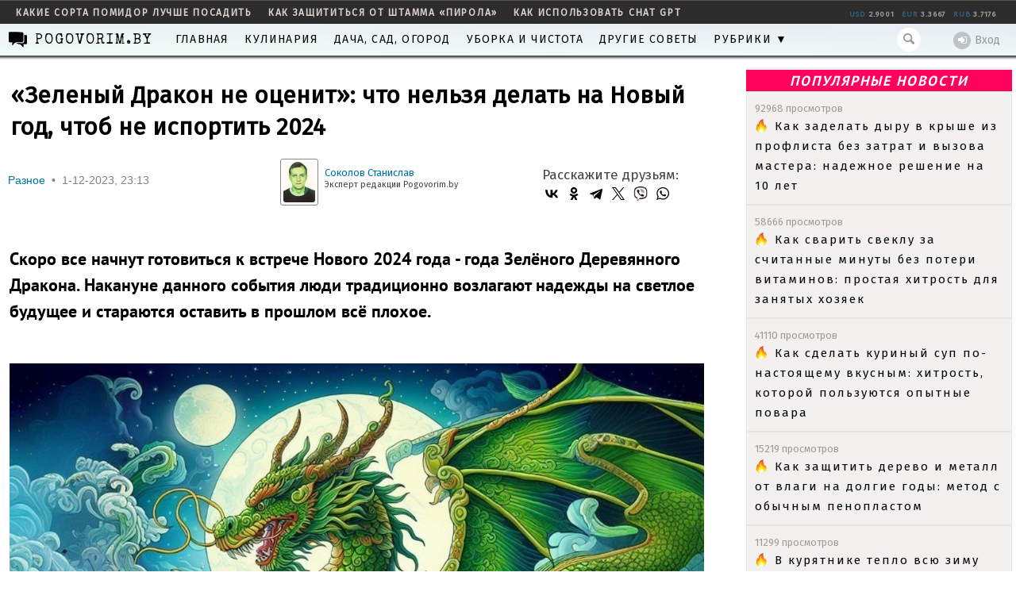

--- FILE ---
content_type: text/html; charset=UTF-8
request_url: https://pogovorim.by/39258-zelenyy-drakon-ne-ocenit-chto-nelzya-delat-na-novyy-god-chtob-ne-isportit-2024.html
body_size: 13229
content:
<!DOCTYPE html PUBLIC "-//W3C//DTD XHTML 1.0 Transitional//EN" "//www.w3.org/TR/xhtml1/DTD/xhtml1-transitional.dtd">
<html xmlns="//www.w3.org/1999/xhtml" xml:lang="ru" lang="ru">
<head>

  <!-- Global site tag (gtag.js) - Google Analytics -->
  <script async src="https://www.googletagmanager.com/gtag/js?id=UA-110484029-1"></script>
  <script>
    window.dataLayer = window.dataLayer || [];
    function gtag(){dataLayer.push(arguments);}
    gtag('js', new Date());

    gtag('config', 'UA-110484029-1');
    gtag('set', {'user_id': 'USER_ID'}); // Задание идентификатора пользователя с помощью параметра user_id (текущий пользователь).
  </script>
  
  <meta http-equiv="Content-Type" content="text/html; charset=utf-8" />
<title>«Зеленый Дракон не оценит»: что нельзя делать на Новый год, чтоб не испортить 2024</title>
<meta name="description" content="Скоро все начнут готовиться к встрече Нового 2024 года - года Зелёного Деревянного Дракона. Накануне данного события люди традиционно возлагают надежды на светлое будущее и стараются оставит" />
<meta name="keywords" content="«Зеленый Дракон не оценит»: что нельзя делать на Новый год, чтоб не испортить 2024" />
<meta property="og:site_name" content="Советы и лайфхаки для дома, кухни и дачи">
<meta property="og:type" content="article">
<meta property="og:title" content="«Зеленый Дракон не оценит»: что нельзя делать на Новый год, чтоб не испортить 2024">
<meta property="og:url" content="https://pogovorim.by/39258-zelenyy-drakon-ne-ocenit-chto-nelzya-delat-na-novyy-god-chtob-ne-isportit-2024.html">
<meta property="og:description" content="Скоро все начнут готовиться к встрече Нового 2024 года - года Зелёного Деревянного Дракона. Накануне данного события люди традиционно возлагают надежды на светлое будущее и стараются оставить в прошлом всё плохое. Бытует мнение, будто на этом празднике следует вести себя сдержанно, не выплёскивать">
<meta property="og:image" content="https://pogovorim.by/uploads/posts/2023-12/1701461534_3.jpg">
<meta name="HandheldFriendly" content="true">
<meta name="format-detection" content="telephone=no">
<meta name="viewport" content="user-scalable=no, initial-scale=1.0, maximum-scale=1.0, width=1200px"> 
<meta name="apple-mobile-web-app-capable" content="yes">
<meta name="apple-mobile-web-app-status-bar-style" content="default">
<link rel="search" type="application/opensearchdescription+xml" href="https://pogovorim.by/engine/opensearch.php" title="Советы и лайфхаки для дома, кухни и дачи" />	
<link rel="canonical" href="https://pogovorim.by/39285-drakon-ocenit-kakie-blyuda-luchshe-vsego-prigotovit-k-novogodnemu-stolu-v-2024-godu.html">
<link rel="amphtml" href="https://pogovorim.by/39258-zelenyy-drakon-ne-ocenit-chto-nelzya-delat-na-novyy-god-chtob-ne-isportit-2024/amp.html">
<link rel="alternate" type="application/rss+xml" title="Советы и лайфхаки для дома, кухни и дачи" href="https://pogovorim.by/rss.xml" />
<script type="text/javascript" src="/engine/classes/min/index.php?charset=utf-8&amp;g=general&amp;6"></script>
  <meta http-equiv="Content-Type" content="text/html; charset=utf-8" />
<title>«Зеленый Дракон не оценит»: что нельзя делать на Новый год, чтоб не испортить 2024</title>
<meta name="description" content="Скоро все начнут готовиться к встрече Нового 2024 года - года Зелёного Деревянного Дракона. Накануне данного события люди традиционно возлагают надежды на светлое будущее и стараются оставит" />
<meta name="keywords" content="«Зеленый Дракон не оценит»: что нельзя делать на Новый год, чтоб не испортить 2024" />
<meta property="og:site_name" content="Советы и лайфхаки для дома, кухни и дачи">
<meta property="og:type" content="article">
<meta property="og:title" content="«Зеленый Дракон не оценит»: что нельзя делать на Новый год, чтоб не испортить 2024">
<meta property="og:url" content="https://pogovorim.by/39258-zelenyy-drakon-ne-ocenit-chto-nelzya-delat-na-novyy-god-chtob-ne-isportit-2024.html">
<meta property="og:description" content="Скоро все начнут готовиться к встрече Нового 2024 года - года Зелёного Деревянного Дракона. Накануне данного события люди традиционно возлагают надежды на светлое будущее и стараются оставить в прошлом всё плохое. Бытует мнение, будто на этом празднике следует вести себя сдержанно, не выплёскивать">
<meta property="og:image" content="https://pogovorim.by/uploads/posts/2023-12/1701461534_3.jpg">
<meta name="HandheldFriendly" content="true">
<meta name="format-detection" content="telephone=no">
<meta name="viewport" content="user-scalable=no, initial-scale=1.0, maximum-scale=1.0, width=1200px"> 
<meta name="apple-mobile-web-app-capable" content="yes">
<meta name="apple-mobile-web-app-status-bar-style" content="default">
<link rel="search" type="application/opensearchdescription+xml" href="https://pogovorim.by/engine/opensearch.php" title="Советы и лайфхаки для дома, кухни и дачи" />	
<link rel="canonical" href="https://pogovorim.by/39285-drakon-ocenit-kakie-blyuda-luchshe-vsego-prigotovit-k-novogodnemu-stolu-v-2024-godu.html">
<link rel="amphtml" href="https://pogovorim.by/39258-zelenyy-drakon-ne-ocenit-chto-nelzya-delat-na-novyy-god-chtob-ne-isportit-2024/amp.html">
<link rel="alternate" type="application/rss+xml" title="Советы и лайфхаки для дома, кухни и дачи" href="https://pogovorim.by/rss.xml" />
  <link rel="icon" href="/favicon.ico" type="image/x-icon">
  <link rel="icon" href="https://pogovorim.by/images/logo20213.png" type="image/png">
  
  
  
  <link rel="stylesheet" type="text/css" href="/templates/pogovorim/css/desktop-join-showfull.css?ver=6" />

  <link rel="preconnect" href="https://fonts.googleapis.com">
  <link rel="preconnect" href="https://fonts.gstatic.com" crossorigin>
  <link href="https://fonts.googleapis.com/css2?family=PT+Serif&display=swap" rel="stylesheet">
  <link rel="preconnect" href="https://fonts.googleapis.com">
  <link href="https://fonts.googleapis.com/css?family=Caveat|Special+Elite" rel="stylesheet">
  <link href="https://fonts.googleapis.com/css?family=Fira+Sans&display=swap&subset=cyrillic" rel="stylesheet">
  <link href="https://fonts.googleapis.com/css?family=Noto+Serif&display=swap&subset=cyrillic,cyrillic-ext" rel="stylesheet">

  <script type="text/javascript" src="/templates/pogovorim/js/desktop-join-showfull.js?ver=2"></script>

  
  
  <!-- Yandex.RTB -->
  <script>window.yaContextCb=window.yaContextCb||[]</script>

  <meta name="rp89fee11cd9cc4388b6e5ded71186967a" content="44b4a25a54d73f9beb7c61eeb6a890c5" />
  <meta name="pmail-verification" content="56ec3f757f253bce14ad303d2c42f4dd">
  <meta name="yandex-verification" content="a25504c5045a1478" />
  <meta name="robots" content="max-image-preview:large">
</head>
<body class="vbbrandLASTSUPER">
  <div class="main">
    <div id="loading-layer" style="display:none"><div id="loading-layer-text">Загрузка. Пожалуйста, подождите...</div></div>
<script language="javascript" type="text/javascript">
<!--
var dle_root       = '/';
var dle_admin      = '';
var dle_login_hash = '';
var dle_group      = 5;
var dle_skin       = 'pogovorim';
var dle_wysiwyg    = 'no';
var quick_wysiwyg  = '0';
var dle_act_lang   = ["Да", "Нет", "Ввод", "Отмена", "Сохранить"];
var menu_short     = 'Быстрое редактирование';
var menu_full      = 'Полное редактирование';
var menu_profile   = 'Просмотр профиля';
var menu_send      = 'Отправить сообщение';
var menu_uedit     = 'Админцентр';
var dle_info       = 'Информация';
var dle_confirm    = 'Подтверждение';
var dle_prompt     = 'Ввод информации';
var dle_req_field  = 'Заполните все необходимые поля';
var dle_del_agree  = 'Вы действительно хотите удалить? Данное действие невозможно будет отменить';
var dle_complaint  = 'Укажите текст вашей жалобы для администрации:';
var dle_big_text   = 'Выделен слишком большой участок текста.';
var dle_orfo_title = 'Укажите комментарий для администрации к найденной грамматической ошибке';
var dle_p_send     = 'Отправить';
var dle_p_send_ok  = 'Уведомление успешно отправлено';
var dle_save_ok    = 'Изменения успешно сохранены.';
var dle_del_news   = 'Удалить статью';
var allow_dle_delete_news   = false;
//-->
</script>
    <div>
 
</div>


<div id="page-buffer">

	<div class="vheader hidden-xs" id="vheader">
	
		<div class="head-container">
			<div class="day-themes-list ">
			
				<div class="inner-item">
	<a class="link" href="/44428-sazhayu-tolko-eti-sorta-pomidorov-i-naslazhdayus-urozhaem-tomaty-vyrastayut-sladkimi-i-sochnymi.html" title="Выращивание томатов является одним из самых популярных направлений в современном садоводстве. Каждый дачник стремится подобрать оптимальные сорта, которые будут соответствовать его целям и условиям выращивания. Современный рынок семян предлагает огромное разнообразие сортов и гибридов томатов, каждый из которых обладает уникальными характеристиками.&amp;nbsp;" target="_blank">какие сорта помидор лучше посадить</a>
</div><div class="inner-item">
	<a class="link" href="/38624-infekcionist-koshechkina-rasskazala-kak-zaschititsya-ot-shtamma-koronavirusa-pirola.html" title="Врач-инфекционист Анна Кошечкина прокомментировала вероятность масштабного распространение нового подвида коронавируса &amp;laquo;пирола&amp;raquo; и рассказала, какие шаги предпринять, чтобы максимально защитить себя от этого штамма COVID-19. Своим мнением специалист 15 сентября поделилась с журналистом издания Pogovorim.by." target="_blank">как защититься от штамма «пирола»</a>
</div><div class="inner-item">
	<a class="link" href="/38565-iskusstvennyy-intellekt-chat-gpt-neyronnye-seti-novosti.html" title="Искусственный интеллект (ИИ) - это область исследования, в которой компьютеризированные системы способны обучаться, решать проблемы и автономно достигать целей в различных (а иногда и неопределенных) условиях. Стратегии ИИ охватывают широкий спектр методологий и областей применения, включая машинное обучение, робототехнику и программные боты." target="_blank">как использовать Chat GPT</a>
</div>
				
				<div id="exchange_info">Загрузка...</div>

<script>
$.post("/engine/modules/curs.php", {load: "load"}, function(data) {
	$("#exchange_info").html(data);
});
</script>
			</div>
		</div>
		<div id="mainmenu" class="vnavigation">
			<div class="container">
			
				<div class="login-bar user-info clearfix-topmenu" id="userwrap">
					


<div class="not-ajax">
	<a id="logbtn" href="#" class="login-link"><i class="icon-login"></i>Вход</a>
	
	  <form method="post" action="" class="loginbox">
		<div id="logform" class="radial">
		  <ul class="reset">
			<li class="lfield"><label for="login_name">Логин:</label><input type="text" name="login_name" id="login_name" /></li>
			<li class="lfield lfpas"><label for="login_password">Пароль (<a href="https://pogovorim.by/index.php?do=lostpassword">Забыли?</a>):</label><input type="password" name="login_password" id="login_password" /></li>
			<li class="lbtn"><button class="fbutton" onclick="submit();" type="submit" title="Войти"><span>Войти</span></button></li>
		  </ul>
		  <input name="login" type="hidden" id="login" value="submit" />
		  <br>
		  <a href="http://pogovorim.by/index.php?do=register" class="register-link"><i class="icon-user"></i>Регистрация</a>
		</div>
	  </form>
	
</div>

				</div>
				
				<div class="search-bar">
					<noindex>
						<form id="search_form" style="margin: 0; font-size: 14px;" action="" name="searchform" method="post" autocomplete="off">
							<input type="hidden" name="do" value="search" />
							<input type="hidden" name="subaction" value="search" />
							<i class="icon-search" onClick="$('#vheader-search').focus();"></i>
							<input type="search" name="story" id="vheader-search">
						</form>
					</noindex>
				</div>
			
				<a href="/" class="vheader-box"> 
					<span class="pogovorim">POGOVORIM.BY</span>
					
				</a>


				<ul class="nav navbar-nav">                             

					<li> <a href="/" title="Перейти на главную страницу" > Главная</a> </li>				
					<li> <a href="/kulinary/" title="Советы кулинарам"> Кулинария</a> </li>
					<li> <a href="/dacha-sad-ogorod/" title="Советы дачникам и огородникам"> Дача, сад, огород</a> </li>
					<li> <a href="/uborka-i-chistota/" title="Советы по уборке"> Уборка и чистота</a> </li>
					<li> <a href="/drugie-lifehacki/" title="Другие советы"> Другие советы</a> </li>	
					<li> <a href="/images-and-photos/" title="Разные советы"> Разное</a> </li>  			
					<li> <a href="/belarus-culture-and-art/" title=""> События партнеров</a> </li>	
					<li> <a href="/wiki/" title=""> Мнения</a> </li>											
					<li> <a href="/4451-kak-razmestit-svoyu-statyu-na-pogovorimby.html" title=""> Реклама</a></li>			
				   					
                                      	</ul>
				
				
			</div>
		</div>
		<div class="clearfix-topmenu"></div>
	</div>



</div>


    <div class="page">
      <div class="perehod"></div>
      
      <div class="content">
        
        <div class="rightcol" style="width:340px;">
          <div class="topblock_lenta_wrapper">
            <div class="tb_top_lenta">
              <h5>ПОПУЛЯРНЫЕ НОВОСТИ</h5><div class="tb_block_lenta_main">
	<div class="tb_block_lenta_header">
		<span class="lenta_date">13:30</span>
		<a class="block_lenta_category" href="/dacha-sad-ogorod/">Дача, сад, огород</a>
		
	</div>

	<div style="line-height: 21px; color: #a39999; "> 92968 просмотров </div>
	<a class="tb_block_lenta_body" href="/49415-kak-zadelat-dyru-v-kryshe-iz-proflista-bez-zatrat-i-vyzova-mastera-nadezhnoe-reshenie-na-10-let.html">
          
		Как заделать дыру в крыше из профлиста без затрат и вызова мастера: надежное решение на 10 лет
	</a>
</div><div class="tb_block_lenta_main">
	<div class="tb_block_lenta_header">
		<span class="lenta_date">18:22</span>
		<a class="block_lenta_category" href="/kulinary/">Кулинария</a>
		
	</div>

	<div style="line-height: 21px; color: #a39999; "> 58666 просмотров </div>
	<a class="tb_block_lenta_body" href="/49421-kak-svarit-sveklu-za-schitannye-minuty-bez-poteri-vitaminov-prostaya-hitrost-dlya-zanyatyh-hozyaek.html">
          
		Как сварить свеклу за считанные минуты без потери витаминов: простая хитрость для занятых хозяек
	</a>
</div><div class="tb_block_lenta_main">
	<div class="tb_block_lenta_header">
		<span class="lenta_date">12:14</span>
		<a class="block_lenta_category" href="/kulinary/">Кулинария</a>
		
	</div>

	<div style="line-height: 21px; color: #a39999; "> 41110 просмотров </div>
	<a class="tb_block_lenta_body" href="/49431-kak-sdelat-kurinyy-sup-po-nastoyaschemu-vkusnym-hitrost-kotoroy-polzuyutsya-opytnye-povara.html">
          
		Как сделать куриный суп по-настоящему вкусным: хитрость, которой пользуются опытные повара
	</a>
</div><div class="tb_block_lenta_main">
	<div class="tb_block_lenta_header">
		<span class="lenta_date">15:39</span>
		<a class="block_lenta_category" href="/drugie-lifehacki/">Другие лайфхаки</a>
		
	</div>

	<div style="line-height: 21px; color: #a39999; "> 15219 просмотров </div>
	<a class="tb_block_lenta_body" href="/49418-kak-zaschitit-derevo-i-metall-ot-vlagi-na-dolgie-gody-metod-s-obychnym-penoplastom.html">
          
		Как защитить дерево и металл от влаги на долгие годы: метод с обычным пенопластом
	</a>
</div><div class="tb_block_lenta_main">
	<div class="tb_block_lenta_header">
		<span class="lenta_date">16:10</span>
		<a class="block_lenta_category" href="/dacha-sad-ogorod/">Дача, сад, огород</a>
		
	</div>

	<div style="line-height: 21px; color: #a39999; "> 11299 просмотров </div>
	<a class="tb_block_lenta_body" href="/49455-v-kuryatnike-teplo-vsyu-zimu-bez-obogrevatelya-zapomnite-sekret-pravilnoy-podstilki.html">
          
		В курятнике тепло всю зиму без обогревателя: запомните секрет правильной подстилки
	</a>
</div><div class="tb_block_lenta_main">
	<div class="tb_block_lenta_header">
		<span class="lenta_date">10:36</span>
		<a class="block_lenta_category" href="/drugie-lifehacki/">Другие лайфхаки</a>
		
	</div>

	<div style="line-height: 21px; color: #a39999; "> 9922 просмотров </div>
	<a class="tb_block_lenta_body" href="/49442-kak-otkryt-zaklinivshiy-sharovoy-kran-za-minuty-proverennyy-sposob-bez-vyzova-santehnika.html">
          
		Как открыть заклинивший шаровой кран за минуты: проверенный способ без вызова сантехника
	</a>
</div><div class="tb_block_lenta_main">
	<div class="tb_block_lenta_header">
		<span class="lenta_date">14:35</span>
		<a class="block_lenta_category" href="/uborka-i-chistota/">Уборка и чистота</a>
		
	</div>

	<div style="line-height: 21px; color: #a39999; "> 9489 просмотров </div>
	<a class="tb_block_lenta_body" href="/49452-kak-ochistit-ruchki-plity-ot-zhira-i-gryazi-5-domashnih-metodov-podruchnymi-sredstvami.html">
          
		Как очистить ручки плиты от жира и грязи: 5 домашних методов подручными средствами
	</a>
</div><div class="tb_block_lenta_main">
	<div class="tb_block_lenta_header">
		<span class="lenta_date">14:16</span>
		<a class="block_lenta_category" href="/dacha-sad-ogorod/">Дача, сад, огород</a>
		
	</div>

	<div style="line-height: 21px; color: #a39999; "> 8661 просмотров </div>
	<a class="tb_block_lenta_body" href="/49451-kak-ubrat-sneg-s-teplicy-bez-carapin-i-povrezhdeniy-prostoy-sposob-vmesto-lopaty.html">
          
		Как убрать снег с теплицы без царапин и повреждений: простой способ вместо лопаты
	</a>
</div>

              

<!-- Yandex.RTB R-A-742234-12 -->


              <div style="height:0px;">
                <br><br>
                
              </div>
            </div>
          </div>

          
          <!-- РСЯ -->
          <br>
          <br>
        </div>
        <div class="centercol">
          <div id="spdbar"></div>
          
          
          <style>
            div.news-text iframe {width:640px; height:360px;}
          </style>

          <div id='dle-content'><script type="application/ld+json">
  {
    "@context": "https://schema.org",
    "@type": "NewsArticle",
    "mainEntityOfPage": {
      "@type": "WebPage",
      "@id": "https://pogovorim.by/39258-zelenyy-drakon-ne-ocenit-chto-nelzya-delat-na-novyy-god-chtob-ne-isportit-2024.html"
    },
    "headline": "«Зеленый Дракон не оценит»: что нельзя делать на Новый год, чтоб не испортить 2024",
    "image": {
      "@type": "ImageObject",
      "url": "https://pogovorim.by/uploads/posts/2023-12/1701461534_3.jpg"
    },
    "datePublished": "2023-12-01",
    "author": {
      "@type": "Person",
      "name": "Соколов Станислав",
      "url": "https://pogovorim.by/user/Admin"
    },
    "publisher": {
      "@type": "Organization",
      "name": "Pogovorim.by",
      "logo": {
        "@type": "ImageObject",
        "url": "/templates/pogovorim/images/pogologol.png",
        "width": 185,
        "height": 33
      }
    }
  }
</script>

<script src="https://an.yandex.ru/system/context.js" async></script>





<div class="news" data-infp-id="39258">
  
  
  
              <div class="boxnewscent">
                <h1 class="news-header" style="display: block;">«Зеленый Дракон не оценит»: что нельзя делать на Новый год, чтоб не испортить 2024</h1>
                

                <div class="clearfix" style="padding-top:10px; overflow:hidden;">
                  <div style="float:left;">
                    <div class="newscategory" style="float:left; margin-right:165px;">
                      <span><a href="https://pogovorim.by/images-and-photos/">Разное</a></span> <span>&nbsp;•&nbsp;</span> <span>1-12-2023, 23:13</span>
                    </div>

                    <div style="float:left; margin-top:-10px"><div style="float:left; border:1px solid #888; padding:3px; border-radius:3px;"><img style="width:40px; border-radius:3px;" src="https://pogovorim.by/uploads/fotos/foto_1.jpg" alt=""></div><div style="float:left; padding-left:8px; padding-top:10px; line-height:15px;"><a href="https://pogovorim.by/11456-o-redaktsii.html" target="_blank">Соколов Станислав</a><br><small>Эксперт редакции Pogovorim.by</small></div></div>
                  </div>

                  <div style="float:right; margin-right:50px; padding-bottom:20px; font-size:17px;">Расскажите друзьям:
                    <script src="https://yastatic.net/share2/share.js"></script>
					<div class="ya-share2" data-curtain data-color-scheme="whiteblack" data-services="vkontakte,odnoklassniki,telegram,twitter,viber,whatsapp"></div>
                  </div>
                </div>
				
                <div class="news-text"><div id='news-id-39258'><h3>Скоро все начнут готовиться к встрече Нового 2024 года - года Зелёного Деревянного Дракона. Накануне данного события люди традиционно возлагают надежды на светлое будущее и стараются оставить в прошлом всё плохое.</h3>
<p>&nbsp;</p>
<p style="text-align: center;"><img title="&laquo;Зеленый Дракон не оценит&raquo;: что нельзя делать на Новый год, чтоб не испортить 2024" src="https://pogovorim.by/uploads/posts/2023-12/1701461534_3.jpg" alt="&laquo;Зеленый Дракон не оценит&raquo;: что нельзя делать на Новый год, чтоб не испортить 2024" width="875" height="583" /></p>
<p>&nbsp;</p>
<p>Бытует мнение, будто на этом празднике следует вести себя сдержанно, не выплёскивать лишних эмоции, чтобы будущий год задался. Вместе с тем, считается, что определённые новогодние приметы-поверья способны обеспечить достаток и радость в будущем.</p>
<p>&nbsp;</p>
<p>Однако нарушение некоторых запретов за праздничным столом чревато несчастьями и неприятностями.&nbsp;</p>
<p>&nbsp;</p>
<p><strong>Что нельзя делать на Новый год Зеленого Дракона?</strong></p>
<p>&nbsp;</p>
<p>Например, если у вас дома есть кошка или кот, категорически нельзя подпускать их к новогоднему столу &ndash; по народным поверьям, это может разозлить Зеленого Дракона и разрушить всю позитивную энергетику в доме.</p>
<p>&nbsp;</p>
<p>А чтобы избежать материальных затруднений в наступающем году, нельзя сметать со стола крошки и остатки пищи &ndash; их аккуратно собирают и выбрасывают.</p>
<p>&nbsp;</p>
<p>За праздничным столом также не допускаются ссоры и выяснения отношений. Любые конфликты лучше уладить как можно быстрее, чтобы не навлечь гнев Зеленого Дракона на весь грядущий год.</p>
<p>&nbsp;</p>
<p>Кроме того, надо следить за стойкостью стола &ndash; по поверьям, шатающиеся ножки предвещают болезни в семье. Таких "подарков" на Новый год Дракона точно не пожелаешь даже недругам.</p>
<p>&nbsp;</p>
<p><strong>Также рекомендуем</strong>:&nbsp;</p>
<p>&nbsp;</p>
<ul>
<li><a href="https://pogovorim.by/39211-razozlyat-zelenogo-drakona-kakie-blyuda-nelzya-gotovit-na-novyy-god-2024.html">&laquo;Разозлят Зеленого Дракона&raquo;: какие блюда нельзя готовить на Новый год 2024</a></li>
<li><a href="https://pogovorim.by/39126-chto-nelzya-darit-na-novyy-2024-god-zelenogo-derevyannogo-drakona.html">Что нельзя дарить на Новый 2024 год Зеленого Деревянного Дракона</a></li>
<li><a href="https://pogovorim.by/39119-goroskop-na-2024-god-chto-prineset-god-drakona-vsem-znakam-zodiaka.html">Гороскоп на 2024 год: что принесет год Дракона всем знакам Зодиака</a></li>
<li><a href="https://pogovorim.by/39125-kogda-vygodnee-vsego-pokupat-podarki-k-novomu-godu-sovety-ekonomistov.html">Когда выгоднее всего покупать подарки к Новому году: советы экономистов</a></li>
<li><a href="https://pogovorim.by/39217-rozhdestvenskaya-skazka-tri-znaka-zodiaka-kotoryh-zhdet-schaste-v-konce-2023-goda.html">&laquo;Рождественская сказка&raquo;: три знака зодиака, которых ждет счастье в конце 2023 года</a></li>
<li><a href="https://pogovorim.by/39022-astrologi-nazvali-tri-znaka-zodiaka-kotoryh-zhdet-uspeh-i-procvetanie-v-2024-godu.html">Астрологи назвали три знака зодиака, которых ждет успех и процветание в 2024 году</a></li>
</ul></div></div>
				
<p style = "text-indent: 15px;"><em> © Сгенерированные картинки созданы с помощью нейросети FireFly Image 4 от Adobe <p style = "text-indent: 15px;"> Редакция Pogovorim.by использует нейросеть Claude для дополнения материалов полезной информацией  <em></p></p>               
				<div class="post-read-social-media row">

	<div class="ya-share2 ya-share2_inited" data-curtain="" data-shape="round" data-services="vkontakte,telegram,twitter,viber">
		<div class="ya-share2__container ya-share2__container_size_m ya-share2__container_color-scheme_normal ya-share2__container_shape_round">
			<ul class="ya-share2__list ya-share2__list_direction_horizontal">
				<li class="ya-share2__item ya-share2__item_service_vkontakte"><a class="ya-share2__link" href="https://vk.com/pogovorim_by" rel="nofollow noopener" target="_blank" title="ВКонтакте"><span class="ya-share2__badge"><span class="ya-share2__icon"></span></span><span class="ya-share2__title">ВКонтакте</span></a></li>
				<li class="ya-share2__item ya-share2__item_service_telegram"><a class="ya-share2__link" href="https://t.me/pogovorim_news" rel="nofollow noopener" target="_blank" title="Telegram"><span class="ya-share2__badge"><span class="ya-share2__icon"></span></span><span class="ya-share2__title">Telegram</span></a></li>
				
				<li class="ya-share2__item ya-share2__item_service_viber danmap-viber"><a class="ya-share2__link" href="https://invite.viber.com/?g2=AQBlBd7qwd5%2BslB3kEbf4wUrixsMV1XBmU8OpUYwklXR%2FVn9mC90pczZ2k2lv1BC" rel="nofollow" target="_blank" title="Viber"><span class="ya-share2__badge"><span class="ya-share2__icon"></span></span><span class="ya-share2__title">Viber</span></a></li>
			</ul>
		</div>
	</div>

	<div class="prsm-label">
		Читайте нас в
	</div>
	
	<style>
	.ya-share2__container_color-scheme_whiteblack .ya-share2__item_service_viber .ya-share2__icon {
		background-image: url("/templates/pogovorim/images/viber-black.jpg");
		background-size: 18px 18px;
		background-repeat:no-repeat;
		background-position: center center;
	}
	
	.danmap-viber .ya-share2__badge {
		border-radius: 50px;
	}
	.danmap-viber .ya-share2__badge {
		background-color: #735ff2;
	}
	.danmap-viber .ya-share2__badge .ya-share2__icon {
		background-image: url("/templates/pogovorim/images/viber.jpg");
		background-size: 44px 45px!important;
	}
	
	</style>
	
</div>			
				

                <!-- Yandex.RTB R-A-742234-6 -->
             
                     <br>
                <!--br  rating -->
              </div>

 <!-- SMI 2 desktop -->

    </div>

              
              
</div>






<style>
.new-block .cat-block  .cat_news {
  float: left;
  clear: none;
  width: 301px;
  
  height: 288px;
  
}

.cat_news1 {
  height: 96px;
}
</style>
<br>

<div class="right-rounded colored">
<!--	<div class="block-title border">Читайте также</div> -->
	
	
	<div class="four-col-news">
		<div class="block-container-margins">
			<div class="four-col-news__list">
				<div class="four-col-news__list__row">
				
					<div class="node__cart__item show_views_and_comments">
	<a class="node__cart__item__inside" href="https://pogovorim.by/39257-filaretov-den-2-dekabrya-chto-nelzya-delat-soglasno-narodnym-primetam.html">
		<div class="node__cart__item__inside__photo">
			<img alt="" src="https://pogovorim.by/uploads/posts/2023-12/1701454110_2.jpg">
		</div>
		<div class="node__cart__item__inside__info">
			<div class="node__cart__item__inside__info__title small-title-style1"> <span>Филаретов день 2 декабря: что нельзя делать согласно народным приметам</span> </div>
			<div class="node__cart__item__inside__info__description text-style1"> </div>
			<div class="node__cart__item__inside__info__time small-gray" style="left:20px; right:20px;">
				<div class="clearfix22" style2="width:100%;border:1px solid red;">
					<div style="float:left;">1 декабря 2023, 21:13</div>
					<div style="float:right;"><img src="/templates/pogovorim/images/icon_eye.png" alt=""> 1075</div>
				</div>
			</div>
		</div>
	</a>
</div><div class="node__cart__item show_views_and_comments">
	<a class="node__cart__item__inside" href="https://pogovorim.by/39256-goroskop-na-2-dekabrya-strelcam-lichnostnyy-rost-bliznecam-romanticheskiy-den.html">
		<div class="node__cart__item__inside__photo">
			<img alt="" src="https://pogovorim.by/uploads/posts/2021-11/1637956118_04.jpg">
		</div>
		<div class="node__cart__item__inside__info">
			<div class="node__cart__item__inside__info__title small-title-style1"> <span>Гороскоп на 2 декабря: Стрельцам - личностный рост, Близнецам - романтический день</span> </div>
			<div class="node__cart__item__inside__info__description text-style1"> </div>
			<div class="node__cart__item__inside__info__time small-gray" style="left:20px; right:20px;">
				<div class="clearfix22" style2="width:100%;border:1px solid red;">
					<div style="float:left;">1 декабря 2023, 20:46</div>
					<div style="float:right;"><img src="/templates/pogovorim/images/icon_eye.png" alt=""> 936</div>
				</div>
			</div>
		</div>
	</a>
</div><div class="node__cart__item show_views_and_comments">
	<a class="node__cart__item__inside" href="https://pogovorim.by/39254-propusk-uzhina-i-malo-sna-dietologi-nazvali-10-privychek-meshayuschih-pohudet.html">
		<div class="node__cart__item__inside__photo">
			<img alt="" src="https://pogovorim.by/uploads/posts/2023-12/1701431584_final1.jpg">
		</div>
		<div class="node__cart__item__inside__info">
			<div class="node__cart__item__inside__info__title small-title-style1"> <span>«Пропуск ужина и мало сна»: диетологи назвали 10 привычек, мешающих похудеть</span> </div>
			<div class="node__cart__item__inside__info__description text-style1"> </div>
			<div class="node__cart__item__inside__info__time small-gray" style="left:20px; right:20px;">
				<div class="clearfix22" style2="width:100%;border:1px solid red;">
					<div style="float:left;">1 декабря 2023, 14:58</div>
					<div style="float:right;"><img src="/templates/pogovorim/images/icon_eye.png" alt=""> 927</div>
				</div>
			</div>
		</div>
	</a>
</div><div class="node__cart__item show_views_and_comments">
	<a class="node__cart__item__inside" href="https://pogovorim.by/39251-dekabr-vse-perevernet-u-treh-znakov-zodiaka-proizoydut-rezkie-peremeny.html">
		<div class="node__cart__item__inside__photo">
			<img alt="" src="https://pogovorim.by/uploads/posts/2023-11/1699780485_2.jpg">
		</div>
		<div class="node__cart__item__inside__info">
			<div class="node__cart__item__inside__info__title small-title-style1"> <span>«Декабрь все перевернет»: у трех знаков зодиака произойдут резкие перемены</span> </div>
			<div class="node__cart__item__inside__info__description text-style1"> </div>
			<div class="node__cart__item__inside__info__time small-gray" style="left:20px; right:20px;">
				<div class="clearfix22" style2="width:100%;border:1px solid red;">
					<div style="float:left;">1 декабря 2023, 12:11</div>
					<div style="float:right;"><img src="/templates/pogovorim/images/icon_eye.png" alt=""> 1131</div>
				</div>
			</div>
		</div>
	</a>
</div><div class="node__cart__item show_views_and_comments">
	<a class="node__cart__item__inside" href="https://pogovorim.by/39249-bazovaya-leksika-s-kakih-slov-nuzhno-nachat-uchit-angliyskiy-yazyk.html">
		<div class="node__cart__item__inside__photo">
			<img alt="" src="https://pogovorim.by/uploads/posts/2023-12/1701416788_final1.jpg">
		</div>
		<div class="node__cart__item__inside__info">
			<div class="node__cart__item__inside__info__title small-title-style1"> <span>«Базовая лексика»: с каких слов нужно начать учить английский язык?</span> </div>
			<div class="node__cart__item__inside__info__description text-style1"> </div>
			<div class="node__cart__item__inside__info__time small-gray" style="left:20px; right:20px;">
				<div class="clearfix22" style2="width:100%;border:1px solid red;">
					<div style="float:left;">1 декабря 2023, 10:47</div>
					<div style="float:right;"><img src="/templates/pogovorim/images/icon_eye.png" alt=""> 846</div>
				</div>
			</div>
		</div>
	</a>
</div><div class="node__cart__item show_views_and_comments">
	<a class="node__cart__item__inside" href="https://pogovorim.by/39248-test-na-vnimatelnost-chto-ne-tak-na-kartinke-golovolomke-razgadayte-za-11-sekund.html">
		<div class="node__cart__item__inside__photo">
			<img alt="" src="https://pogovorim.by/uploads/posts/2023-12/1701415339_final1.jpg">
		</div>
		<div class="node__cart__item__inside__info">
			<div class="node__cart__item__inside__info__title small-title-style1"> <span>Тест на внимательность: что не так на картинке-головоломке? Разгадайте за 11 секунд</span> </div>
			<div class="node__cart__item__inside__info__description text-style1"> </div>
			<div class="node__cart__item__inside__info__time small-gray" style="left:20px; right:20px;">
				<div class="clearfix22" style2="width:100%;border:1px solid red;">
					<div style="float:left;">1 декабря 2023, 10:23</div>
					<div style="float:right;"><img src="/templates/pogovorim/images/icon_eye.png" alt=""> 1674</div>
				</div>
			</div>
		</div>
	</a>
</div>
					
				</div>
			</div>
		</div>
	</div>	
	
	
</div>






<!-- In Text -->

<script>
$(document).ready(function() {
  // Ждём полной загрузки Яндекс.РСЯ
  const checkYandex = setInterval(function() {
    if (typeof Ya !== 'undefined' && Ya.Context && Ya.Context.AdvManager) {
      clearInterval(checkYandex);
      insertAdBlock();
    }
  }, 100);

  function insertAdBlock() {
    const $container = $('.fsm_news_text.news-text');
    if (!$container.length) return;

    // Собираем только значимые абзацы (с текстом)
    const $paragraphs = $container.find('p').filter(function() {
      const text = $(this).text().trim();
      return text && text !== '&nbsp;' && !text.includes('Также рекомендуем');
    });

    // ПРОВЕРКА: только если 6 или больше абзацев
    if ($paragraphs.length < 6) return;

    // Берём 2-й с конца абзац
    const $insertAfter = $paragraphs.eq($paragraphs.length - 2);

    // Удаляем старый блок
    $('#yandex_rtb_R-A-742234-18').remove();

    // Создаём контейнер
    const $adBlock = $('<div>', {
      id: 'yandex_rtb_R-A-742234-18',
      style: 'max-height:190px; width:100%; margin:15px 0 15px; text-align:center; overflow:hidden;'
    });

    $insertAfter.after($adBlock);

    // Рендерим рекламу
    Ya.Context.AdvManager.render({
      blockId: "R-A-742234-18",
      renderTo: "yandex_rtb_R-A-742234-18",
      async: true
    });
  }

  // Если Яндекс уже загружен
  if (typeof Ya !== 'undefined' && Ya.Context && Ya.Context.AdvManager) {
    insertAdBlock();
  }
});
</script></div>
          <div class="bannerbot"></div>
          <br>

         
        </div>
        
      </div>
      <div class="pogovorim-footer">
	<div class="root clearfix">

		<div class="footer1">

			  <p style="padding-bottom: 20px;">© «<a href="https://pogovorim.by/">Pogovorim.by</a>», 2026.</p>
			  <p style="padding-bottom: 15px; font-size: 10px;">ИП Соколов Станислав Валерьевич<br />
				Свидетельство о гос. рег. №192592723,<br /> выдано Мингорисполкомом 20 января 2016<br /> 
				<a href="/11456-o-redaktsii.html"><u>Адрес и сведения о редакции</u></a>.<br />    
		220047, г. Минск, ул. Герасименко 41<br />
				УНП: 192592723.<br /> Почта для связи: <strong> <a href="mailto:reklama@pogovorim.by"><u>reklama@pogovorim.by</u></a></strong><br />
			  
				<p style="font-size: 10px;"></p>
	  
		
		

			


		</div>

		<div class="footer2">
			  <ul>
				<li style="color: white !important;"><strong>Главная</strong></li>
							
							<li><a href="/236-ukazatel.html">Справочник Минска</a></li>
							<li><a href="/9641-dogovor-publichnoy-oferty.html">Публичная оферта</a></li>                      
							<li><a href="/11456-o-redaktsii.html">О редакции</a></li>                        
							<li><a href="/sitemap.xml">Карта сайта</a></li>
							<li><strong> <a style="color: #ff0000" href="/4451-kak-razmestit-svoyu-statyu-na-pogovorimby.html">Реклама на сайте</a></strong><li>	
					
		</ul>
		</div>

			<div class="footer3">
			<ul>
					<li style="color: white !important;"><strong>Рубрики</strong><li>
					<li><a href="/images-and-photos/">Все лайфхаки</a></li>
					<li> <a href="/kulinary/" title="Советы кулинарам"> Кулинария</a> </li>
					<li> <a href="/dacha-sad-ogorod/" title="Советы дачникам и огородникам"> Дача, сад, огород</a> </li>
					<li> <a href="/uborka-i-chistota/" title="Советы по уборке"> Уборка и чистота</a> </li>
					<li> <a href="/drugie-lifehacki/" title="Разные советы"> Другие советы</a> </li>
					<li><a href="/belarus-culture-and-art/">События партнеров</a></li> 
					<li><a href="/wiki/">Мнения экспертов</a></li>
			
					 
								
			</ul>
		</div>
		
		
			


					<div class="footer3">
						<ul>
					
                                        <li>Внимание!</li>
                                        <li>На сайте POGOVORIM.BY применяются рекомендательные технологии на основе сбора, систематизации и анализа сведений, относящихся к предпочтениям пользователей.</li> 
					<li></li>             
					<li></li>
					<li></li>
					<li></li>
					<li></li>
				 
								
			</ul>
		</div>

					<div class="footer3">
						<ul>
					
                                        <li>Важно!</li>
                                        <li>Перепечатка материалов, фотографий и другой информации разрешена только при указании обратной гиперссылки.</li> 
					<li></li>             
					<li></li>
					<li></li>
					<li></li>
					<li></li>
				 
								
			</ul>
		</div>
		
		<div class="footer6">
		<div style="clear: both;">

		<!-- VBBRAND
		<a href="/go.php?https://vb.me/pogovorim_by_channel" target="_blank" rel="nofollow">
			<img src="/templates/pogovorim/images/bottom_viber.jpg" width="180" />
		</a>
		-->
		</div> <br />





			 
		
			  
		</div>
		
		
		   
		   
		


    </div>
  </div>

  
  <script>
    var fired = false;
    window.addEventListener('scroll', () => {
      if (!fired) {
        fired = true;
        setTimeout(() => {
		
          (function(m,e,t,r,i,k,a){m[i]=m[i]||function(){(m[i].a=m[i].a||[]).push(arguments)};
          m[i].l=1*new Date();k=e.createElement(t),a=e.getElementsByTagName(t)[0],k.async=1,k.src=r,a.parentNode.insertBefore(k,a)})
          (window, document, "script", "https://mc.yandex.ru/metrika/tag.js", "ym");
          
          ym(587366, "init", {
            clickmap:true,
            trackLinks:true,
            accurateTrackBounce:true,
            webvisor:true
          });
          var _tmr = window._tmr || (window._tmr = []);
          _tmr.push({id: "3153815", type: "pageView", start: (new Date()).getTime()});
		  
		  
          (function (d, w, id) {
            if (d.getElementById(id)) return;
            var ts = d.createElement("script"); ts.type = "text/javascript"; ts.async = true; ts.id = id;
            ts.src = "https://top-fwz1.mail.ru/js/code.js";
            var f = function () {var s = d.getElementsByTagName("script")[0]; s.parentNode.insertBefore(ts, s);};
            if (w.opera == "[object Opera]") { d.addEventListener("DOMContentLoaded", f, false); } else { f(); }
          })(document, window, "topmailru-code");

          dpAppendScript("https://yandex.ru/ads/system/context.js");
          
          

          
          window.yaContextCb.push(()=>{
            Ya.Context.AdvManager.render({
              renderTo: 'yandex_rtb_R-A-742234-5',
              blockId: 'R-A-742234-5',
            });
          });
          
          (function() {
            var sc = document.createElement('script'); sc.type = 'text/javascript'; sc.async = true;
            sc.src = '//smi2.ru/data/js/98523.js'; sc.charset = 'utf\u002D8';
            var s = document.getElementsByTagName('script')[0]; s.parentNode.insertBefore(sc, s);
          }());
          

          
          dpAppendScript("https://unpkg.com/infinite-scroll@3.0.6/dist/infinite-scroll.pkgd.min.js");
          dpAppendScript("https://jsn.24smi.net/smi.js");
          dpAppendScript("https://jsc.lentainform.com/p/o/pogovorim.by.945412.js");

          window.yaContextCb.push(()=>{
            Ya.Context.AdvManager.render({
              renderTo: 'yandex_rtb_R-A-742234-6',
              blockId: 'R-A-742234-6',
            });
          });

          window.yaContextCb.push(()=>{
            Ya.Context.AdvManager.render({
              renderTo: 'yandex_rtb_R-A-742234-14',
              blockId: 'R-A-742234-14',
            });
          });

          dpAppendScript("/engine/modules/infinitepost/infinite-scroll/init.js");
          
        }, 500);
      }
    });

    function dpAppendScript(url) {
      s = document.createElement('script');
      s.src = url;
      s.async = true;
      document.body.appendChild(s);
    }
  </script>
  <noscript>
    <!-- Метрика десктоп -->
    <div><img src="https://top-fwz1.mail.ru/counter?id=3153815;js=na" style="border:0;position:absolute;left:-9999px;" alt="Top.Mail.Ru" /></div>
  </noscript>
  



<script>
(function($) {

   
	$("body").on("click", function(e) {
		if (e.target === this) {
			window.location = "https://vb.me/pogovorim_by_channel";
		}
	});

	
	
		
  	
})(jQuery);
</script>  
</body>
</html>
<!-- DataLife Engine Copyright SoftNews Media Group (http://dle-news.ru) -->



--- FILE ---
content_type: text/html; charset=UTF-8
request_url: https://pogovorim.by/engine/modules/curs.php
body_size: 348
content:
<div class="widget_true_currencies_widget">
	<ul>
		<li><span class="currencies-usd currencies-label">USD</span> <span>2.9001</span></li>
		<li><span class="currencies-eur currencies-label">EUR</span> <span>3.3667</span></li>
		<li><span class="currencies-rub currencies-label">RUB</span> <span>3.7176</span></li>
	</ul>
</div>

<style>
#exchange_info {
	padding-right: 0;
	float: right;
}

.widget_true_currencies_widget {
    color: #999;
    display: inline-block;
    margin: 0;
    vertical-align: middle;
}

.widget_true_currencies_widget ul {
    list-style: outside none none;
    margin: 0;
    padding: 0;
}

.widget_true_currencies_widget ul li {
    display: inline-block;
    line-height: 14px;
    margin: 0 5px 0 0;
    padding: 0;
    color: #999;
	font-size: 0.7em;
	/*letter-spacing: 0.5em;*/
}

.widget_true_currencies_widget ul li span:first-child {
    color: #355c7c;
    font-weight: 700;
}
</style>
<!-- from cache 1768629721 -->
